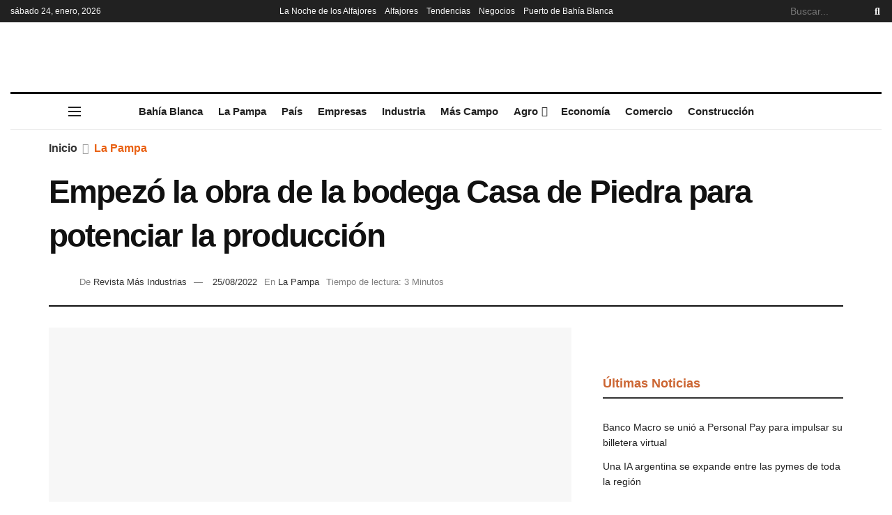

--- FILE ---
content_type: text/css
request_url: https://masindustrias.com.ar/wp-content/uploads/elementor/css/post-42372.css?ver=1766419440
body_size: 440
content:
.elementor-42372 .elementor-element.elementor-element-7505c91{--display:flex;--flex-direction:row;--container-widget-width:calc( ( 1 - var( --container-widget-flex-grow ) ) * 100% );--container-widget-height:100%;--container-widget-flex-grow:1;--container-widget-align-self:stretch;--flex-wrap-mobile:wrap;--justify-content:space-evenly;--align-items:center;--gap:20px 20px;--row-gap:20px;--column-gap:20px;--overlay-opacity:0.5;border-style:solid;--border-style:solid;border-width:3px 0px 0px 0px;--border-top-width:3px;--border-right-width:0px;--border-bottom-width:0px;--border-left-width:0px;--border-radius:0px 0px 0px 0px;--padding-top:30px;--padding-bottom:30px;--padding-left:0px;--padding-right:0px;}.elementor-42372 .elementor-element.elementor-element-7505c91:not(.elementor-motion-effects-element-type-background), .elementor-42372 .elementor-element.elementor-element-7505c91 > .elementor-motion-effects-container > .elementor-motion-effects-layer{background-color:var( --e-global-color-9c4c673 );}.elementor-42372 .elementor-element.elementor-element-7505c91::before, .elementor-42372 .elementor-element.elementor-element-7505c91 > .elementor-background-video-container::before, .elementor-42372 .elementor-element.elementor-element-7505c91 > .e-con-inner > .elementor-background-video-container::before, .elementor-42372 .elementor-element.elementor-element-7505c91 > .elementor-background-slideshow::before, .elementor-42372 .elementor-element.elementor-element-7505c91 > .e-con-inner > .elementor-background-slideshow::before, .elementor-42372 .elementor-element.elementor-element-7505c91 > .elementor-motion-effects-container > .elementor-motion-effects-layer::before{--background-overlay:'';}.elementor-42372 .elementor-element.elementor-element-dafdf30{--display:flex;--flex-direction:column;--container-widget-width:100%;--container-widget-height:initial;--container-widget-flex-grow:0;--container-widget-align-self:initial;--flex-wrap-mobile:wrap;--gap:4px 4px;--row-gap:4px;--column-gap:4px;}.elementor-42372 .elementor-element.elementor-element-dafdf30.e-con{--flex-grow:0;--flex-shrink:0;}.elementor-42372 .elementor-element.elementor-element-7cc26f1{text-align:left;}.elementor-42372 .elementor-element.elementor-element-841e79b > .elementor-widget-container{margin:0px 0px 0px 0px;}.elementor-42372 .elementor-element.elementor-element-841e79b.elementor-element{--align-self:flex-start;}.elementor-42372 .elementor-element.elementor-element-841e79b .elementor-icon-list-icon i{color:var( --e-global-color-text );transition:color 0.3s;}.elementor-42372 .elementor-element.elementor-element-841e79b .elementor-icon-list-icon svg{fill:var( --e-global-color-text );transition:fill 0.3s;}.elementor-42372 .elementor-element.elementor-element-841e79b{--e-icon-list-icon-size:14px;--icon-vertical-align:flex-start;--icon-vertical-offset:0px;}.elementor-42372 .elementor-element.elementor-element-841e79b .elementor-icon-list-text{color:var( --e-global-color-text );transition:color 0.3s;}.elementor-42372 .elementor-element.elementor-element-2b0097d{--display:flex;--flex-direction:column-reverse;--container-widget-width:calc( ( 1 - var( --container-widget-flex-grow ) ) * 100% );--container-widget-height:initial;--container-widget-flex-grow:0;--container-widget-align-self:initial;--flex-wrap-mobile:wrap;--justify-content:flex-start;--align-items:center;}.elementor-42372 .elementor-element.elementor-element-20c303b > .elementor-widget-container{margin:10px 10px 10px 0px;}.elementor-42372 .elementor-element.elementor-element-20c303b.elementor-element{--align-self:center;--flex-grow:0;--flex-shrink:1;}@media(min-width:768px){.elementor-42372 .elementor-element.elementor-element-dafdf30{--width:33%;}.elementor-42372 .elementor-element.elementor-element-2b0097d{--width:25%;}}@media(max-width:1024px){.elementor-42372 .elementor-element.elementor-element-7505c91{--justify-content:space-around;--gap:30px 30px;--row-gap:30px;--column-gap:30px;--margin-top:0px;--margin-bottom:0px;--margin-left:0px;--margin-right:0px;--padding-top:20px;--padding-bottom:20px;--padding-left:10px;--padding-right:10px;}.elementor-42372 .elementor-element.elementor-element-841e79b{--icon-vertical-align:center;}}@media(max-width:767px){.elementor-42372 .elementor-element.elementor-element-7505c91{--padding-top:30px;--padding-bottom:30px;--padding-left:20px;--padding-right:20px;}.elementor-42372 .elementor-element.elementor-element-20c303b > .elementor-widget-container{margin:10px 0px 0px 0px;}}